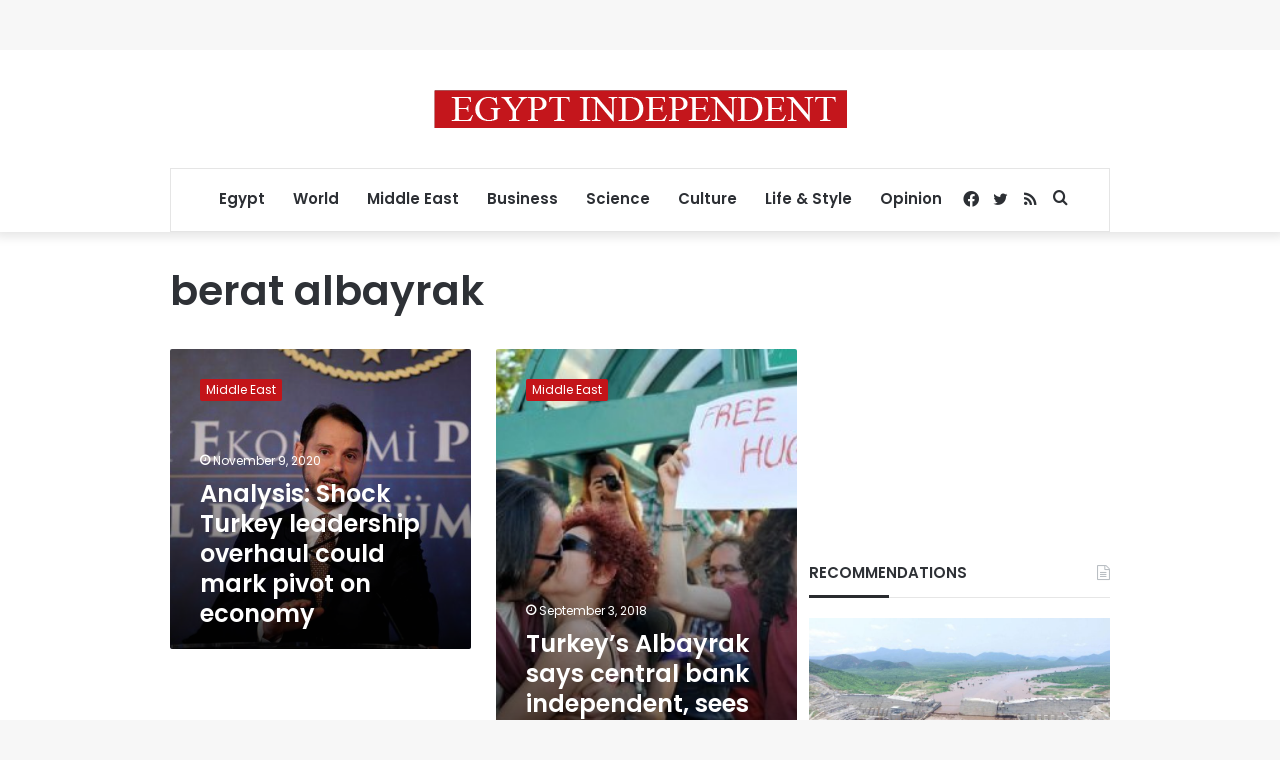

--- FILE ---
content_type: text/html; charset=utf-8
request_url: https://www.google.com/recaptcha/api2/aframe
body_size: 263
content:
<!DOCTYPE HTML><html><head><meta http-equiv="content-type" content="text/html; charset=UTF-8"></head><body><script nonce="FUnteUs4rssxdRpwIleTpg">/** Anti-fraud and anti-abuse applications only. See google.com/recaptcha */ try{var clients={'sodar':'https://pagead2.googlesyndication.com/pagead/sodar?'};window.addEventListener("message",function(a){try{if(a.source===window.parent){var b=JSON.parse(a.data);var c=clients[b['id']];if(c){var d=document.createElement('img');d.src=c+b['params']+'&rc='+(localStorage.getItem("rc::a")?sessionStorage.getItem("rc::b"):"");window.document.body.appendChild(d);sessionStorage.setItem("rc::e",parseInt(sessionStorage.getItem("rc::e")||0)+1);localStorage.setItem("rc::h",'1769020335380');}}}catch(b){}});window.parent.postMessage("_grecaptcha_ready", "*");}catch(b){}</script></body></html>

--- FILE ---
content_type: application/javascript; charset=utf-8
request_url: https://fundingchoicesmessages.google.com/f/AGSKWxUlvukUvO4a6Fazz8jIrCWhXv_cwambApceDuI9ct-uMasJMwXmaurdGCEn-ArQfypSFNYco2eUBy6mcJqhEwANsyXO_lRj-QzHPLJaMVMy8hCMtrkMFm1vucwygIxJQys2-OfwWYQ78ucus0O--rTBvMmCQto-S5F8RHrzT858geVDb8gu7OdC2WOS/_/easyads./videoad_new./adcdn./ad1x1home./newads.
body_size: -1289
content:
window['d9149314-74e1-498f-a583-7a551170aa11'] = true;